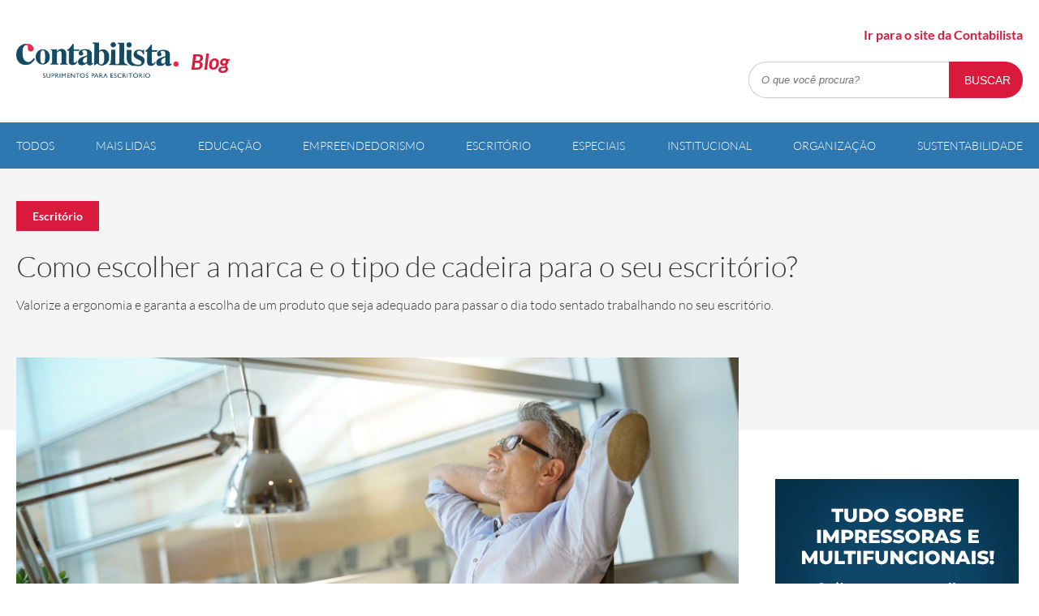

--- FILE ---
content_type: text/html; charset=UTF-8
request_url: https://blog.contabilista.com.br/como-escolher-marca-de-cadeira-para-escritorio.html
body_size: 5959
content:
<!DOCTYPE HTML>
<html>
<head>
    
<meta charset="utf-8">
<meta http-equiv="X-UA-Compatible" content="IE=edge">

<!-- [INICIO_TITLE] -->
<title>Como escolher a marca e o tipo de cadeira para o seu escritório? | Blog Contabilista</title>
<!-- [FIM_TITLE] -->
<!-- [INICIO_DESC] -->
<meta name="description" content="Valorize a ergonomia e garanta a escolha de um produto que seja adequado para passar o dia todo sentado trabalhando no seu escritório.">
<!-- [FIM_DESC] -->
<meta name="REVISIT-AFTER" content="1 DAYS">
<meta name="dcterms.audience" content="GLOBAL">
<meta name="AUTHOR" content="Nerdweb">
<meta name="dcterms.rightsHolder" content="Copyright (c) Nerdweb">
<meta name="dc.language" content="pt-br">
<meta name="RATING" content="GENERAL">
<meta name="Robots" content="INDEX,FOLLOW">
<meta name="format-detection" content="telephone=no">
<meta name="SKYPE_TOOLBAR" content="SKYPE_TOOLBAR_PARSER_COMPATIBLE">
<meta name="viewport" content="width=device-width, initial-scale=1, minimum-scale=1">

<!-- Facebook -->
<meta property="og:site_name" content="Contabilista">
<meta property="og:type" content="website">
<meta property="og:description" content="Valorize a ergonomia e garanta a escolha de um produto que seja adequado para passar o dia todo sentado trabalhando no seu escritório.">
<meta property="og:image" content="https://blog.contabilista.com.br/uploads/1514476359.jpg">
<meta property="og:image:type" content="image/jpeg">
<meta property="og:image:width" content="1200">
<meta property="og:image:height" content="630">

<!--Inicio fontes-->
<style type="text/css">@font-face {font-family:Lato;font-style:normal;font-weight:100;src:url(/cf-fonts/s/lato/5.0.18/latin/100/normal.woff2);unicode-range:U+0000-00FF,U+0131,U+0152-0153,U+02BB-02BC,U+02C6,U+02DA,U+02DC,U+0304,U+0308,U+0329,U+2000-206F,U+2074,U+20AC,U+2122,U+2191,U+2193,U+2212,U+2215,U+FEFF,U+FFFD;font-display:swap;}@font-face {font-family:Lato;font-style:normal;font-weight:100;src:url(/cf-fonts/s/lato/5.0.18/latin-ext/100/normal.woff2);unicode-range:U+0100-02AF,U+0304,U+0308,U+0329,U+1E00-1E9F,U+1EF2-1EFF,U+2020,U+20A0-20AB,U+20AD-20CF,U+2113,U+2C60-2C7F,U+A720-A7FF;font-display:swap;}@font-face {font-family:Lato;font-style:italic;font-weight:100;src:url(/cf-fonts/s/lato/5.0.18/latin/100/italic.woff2);unicode-range:U+0000-00FF,U+0131,U+0152-0153,U+02BB-02BC,U+02C6,U+02DA,U+02DC,U+0304,U+0308,U+0329,U+2000-206F,U+2074,U+20AC,U+2122,U+2191,U+2193,U+2212,U+2215,U+FEFF,U+FFFD;font-display:swap;}@font-face {font-family:Lato;font-style:italic;font-weight:100;src:url(/cf-fonts/s/lato/5.0.18/latin-ext/100/italic.woff2);unicode-range:U+0100-02AF,U+0304,U+0308,U+0329,U+1E00-1E9F,U+1EF2-1EFF,U+2020,U+20A0-20AB,U+20AD-20CF,U+2113,U+2C60-2C7F,U+A720-A7FF;font-display:swap;}@font-face {font-family:Lato;font-style:normal;font-weight:300;src:url(/cf-fonts/s/lato/5.0.18/latin-ext/300/normal.woff2);unicode-range:U+0100-02AF,U+0304,U+0308,U+0329,U+1E00-1E9F,U+1EF2-1EFF,U+2020,U+20A0-20AB,U+20AD-20CF,U+2113,U+2C60-2C7F,U+A720-A7FF;font-display:swap;}@font-face {font-family:Lato;font-style:normal;font-weight:300;src:url(/cf-fonts/s/lato/5.0.18/latin/300/normal.woff2);unicode-range:U+0000-00FF,U+0131,U+0152-0153,U+02BB-02BC,U+02C6,U+02DA,U+02DC,U+0304,U+0308,U+0329,U+2000-206F,U+2074,U+20AC,U+2122,U+2191,U+2193,U+2212,U+2215,U+FEFF,U+FFFD;font-display:swap;}@font-face {font-family:Lato;font-style:italic;font-weight:300;src:url(/cf-fonts/s/lato/5.0.18/latin-ext/300/italic.woff2);unicode-range:U+0100-02AF,U+0304,U+0308,U+0329,U+1E00-1E9F,U+1EF2-1EFF,U+2020,U+20A0-20AB,U+20AD-20CF,U+2113,U+2C60-2C7F,U+A720-A7FF;font-display:swap;}@font-face {font-family:Lato;font-style:italic;font-weight:300;src:url(/cf-fonts/s/lato/5.0.18/latin/300/italic.woff2);unicode-range:U+0000-00FF,U+0131,U+0152-0153,U+02BB-02BC,U+02C6,U+02DA,U+02DC,U+0304,U+0308,U+0329,U+2000-206F,U+2074,U+20AC,U+2122,U+2191,U+2193,U+2212,U+2215,U+FEFF,U+FFFD;font-display:swap;}@font-face {font-family:Lato;font-style:normal;font-weight:400;src:url(/cf-fonts/s/lato/5.0.18/latin-ext/400/normal.woff2);unicode-range:U+0100-02AF,U+0304,U+0308,U+0329,U+1E00-1E9F,U+1EF2-1EFF,U+2020,U+20A0-20AB,U+20AD-20CF,U+2113,U+2C60-2C7F,U+A720-A7FF;font-display:swap;}@font-face {font-family:Lato;font-style:normal;font-weight:400;src:url(/cf-fonts/s/lato/5.0.18/latin/400/normal.woff2);unicode-range:U+0000-00FF,U+0131,U+0152-0153,U+02BB-02BC,U+02C6,U+02DA,U+02DC,U+0304,U+0308,U+0329,U+2000-206F,U+2074,U+20AC,U+2122,U+2191,U+2193,U+2212,U+2215,U+FEFF,U+FFFD;font-display:swap;}@font-face {font-family:Lato;font-style:italic;font-weight:400;src:url(/cf-fonts/s/lato/5.0.18/latin/400/italic.woff2);unicode-range:U+0000-00FF,U+0131,U+0152-0153,U+02BB-02BC,U+02C6,U+02DA,U+02DC,U+0304,U+0308,U+0329,U+2000-206F,U+2074,U+20AC,U+2122,U+2191,U+2193,U+2212,U+2215,U+FEFF,U+FFFD;font-display:swap;}@font-face {font-family:Lato;font-style:italic;font-weight:400;src:url(/cf-fonts/s/lato/5.0.18/latin-ext/400/italic.woff2);unicode-range:U+0100-02AF,U+0304,U+0308,U+0329,U+1E00-1E9F,U+1EF2-1EFF,U+2020,U+20A0-20AB,U+20AD-20CF,U+2113,U+2C60-2C7F,U+A720-A7FF;font-display:swap;}@font-face {font-family:Lato;font-style:normal;font-weight:700;src:url(/cf-fonts/s/lato/5.0.18/latin-ext/700/normal.woff2);unicode-range:U+0100-02AF,U+0304,U+0308,U+0329,U+1E00-1E9F,U+1EF2-1EFF,U+2020,U+20A0-20AB,U+20AD-20CF,U+2113,U+2C60-2C7F,U+A720-A7FF;font-display:swap;}@font-face {font-family:Lato;font-style:normal;font-weight:700;src:url(/cf-fonts/s/lato/5.0.18/latin/700/normal.woff2);unicode-range:U+0000-00FF,U+0131,U+0152-0153,U+02BB-02BC,U+02C6,U+02DA,U+02DC,U+0304,U+0308,U+0329,U+2000-206F,U+2074,U+20AC,U+2122,U+2191,U+2193,U+2212,U+2215,U+FEFF,U+FFFD;font-display:swap;}@font-face {font-family:Lato;font-style:italic;font-weight:700;src:url(/cf-fonts/s/lato/5.0.18/latin/700/italic.woff2);unicode-range:U+0000-00FF,U+0131,U+0152-0153,U+02BB-02BC,U+02C6,U+02DA,U+02DC,U+0304,U+0308,U+0329,U+2000-206F,U+2074,U+20AC,U+2122,U+2191,U+2193,U+2212,U+2215,U+FEFF,U+FFFD;font-display:swap;}@font-face {font-family:Lato;font-style:italic;font-weight:700;src:url(/cf-fonts/s/lato/5.0.18/latin-ext/700/italic.woff2);unicode-range:U+0100-02AF,U+0304,U+0308,U+0329,U+1E00-1E9F,U+1EF2-1EFF,U+2020,U+20A0-20AB,U+20AD-20CF,U+2113,U+2C60-2C7F,U+A720-A7FF;font-display:swap;}@font-face {font-family:Lato;font-style:normal;font-weight:900;src:url(/cf-fonts/s/lato/5.0.18/latin/900/normal.woff2);unicode-range:U+0000-00FF,U+0131,U+0152-0153,U+02BB-02BC,U+02C6,U+02DA,U+02DC,U+0304,U+0308,U+0329,U+2000-206F,U+2074,U+20AC,U+2122,U+2191,U+2193,U+2212,U+2215,U+FEFF,U+FFFD;font-display:swap;}@font-face {font-family:Lato;font-style:normal;font-weight:900;src:url(/cf-fonts/s/lato/5.0.18/latin-ext/900/normal.woff2);unicode-range:U+0100-02AF,U+0304,U+0308,U+0329,U+1E00-1E9F,U+1EF2-1EFF,U+2020,U+20A0-20AB,U+20AD-20CF,U+2113,U+2C60-2C7F,U+A720-A7FF;font-display:swap;}@font-face {font-family:Lato;font-style:italic;font-weight:900;src:url(/cf-fonts/s/lato/5.0.18/latin-ext/900/italic.woff2);unicode-range:U+0100-02AF,U+0304,U+0308,U+0329,U+1E00-1E9F,U+1EF2-1EFF,U+2020,U+20A0-20AB,U+20AD-20CF,U+2113,U+2C60-2C7F,U+A720-A7FF;font-display:swap;}@font-face {font-family:Lato;font-style:italic;font-weight:900;src:url(/cf-fonts/s/lato/5.0.18/latin/900/italic.woff2);unicode-range:U+0000-00FF,U+0131,U+0152-0153,U+02BB-02BC,U+02C6,U+02DA,U+02DC,U+0304,U+0308,U+0329,U+2000-206F,U+2074,U+20AC,U+2122,U+2191,U+2193,U+2212,U+2215,U+FEFF,U+FFFD;font-display:swap;}</style>
<!--<link href="https://maxcdn.bootstrapcdn.com/font-awesome/4.6.3/css/font-awesome.min.css" rel="stylesheet" async-->
<!--      type='text/css'>-->

<!--Inicio icon-->
<link rel="icon" href="/img/favicon.png">
<link rel="shortcut icon" href="/img/favicon.ico?v=3" type="image/x-icon">
<!--Inicio CSS Stylesheets-->
<link rel="stylesheet" href="/css/reset.css">
<link rel="stylesheet" href="/css/header.css">
<link rel="stylesheet" href="/css/footer.css">
<link rel="stylesheet" href="/css/content.css?v=1.2">
<link rel="stylesheet" href="/owl-carousel/assets/owl.carousel.css">
<!--Inicio Scripts-->
<script type="text/javascript" src="/js/jquery.js" ></script>
<script type="text/javascript" src="/owl-carousel/owl.carousel.min.js"  async></script>
<script type="text/javascript" src="/js/main.js?v=2"  async></script>
<!-- Google Tag Manager -->
<script>(function(w,d,s,l,i){w[l]=w[l]||[];w[l].push({'gtm.start':
new Date().getTime(),event:'gtm.js'});var f=d.getElementsByTagName(s)[0],
j=d.createElement(s),dl=l!='dataLayer'?'&l='+l:'';j.async=true;j.src=
'https://www.googletagmanager.com/gtm.js?id='+i+dl;f.parentNode.insertBefore(j,f);
})(window,document,'script','dataLayer','GTM-K3LTMDH');</script>
<!-- End Google Tag Manager -->
</head>
<body>
<!-- Google Tag Manager (noscript) -->
<noscript><iframe src="https://www.googletagmanager.com/ns.html?id=GTM-K3LTMDH"
height="0" width="0" style="display:none;visibility:hidden"></iframe></noscript>
<!-- End Google Tag Manager (noscript) -->
<header>
    <div class="header-top">
        <div class="center">
            <div class="logo">
                <a href="/">
                                        <img src="/img/logo-nova-header.png" alt="Contabilista">
                </a>
                <p>Blog</p>
            </div>
            <div class="newsletter">
                <p><a href="https://contabilista.com.br" target="_blank">Ir para o site da Contabilista</a></p>
                <form method="get" action="/busca.php">
                    <input type="text" name="busca" placeholder="O que você procura?" minlength="3" required="required">
                    <button><i class="fa fa-search"></i>BUSCAR</button>
                </form>
            </div>
        </div>

    </div>

    <div class="header-menu" id="menu-header">
        <div class="center">
            <div class="menu-toggle">
                <div class="one"></div>
                <div class="two"></div>
                <div class="three"></div>
            </div>
            <ul>
                <li ><a href="/todos/">Todos</a></li>
                <li ><a href="/mais-lidas/">Mais Lidas</a></li>

                                     <li>
                         <a href="/educacao/">
                             Educação                         </a>
                     </li>
                                     <li>
                         <a href="/empreendedorismo/">
                             Empreendedorismo                         </a>
                     </li>
                                     <li>
                         <a href="/escritorio/">
                             Escritório                         </a>
                     </li>
                                     <li>
                         <a href="/especiais/">
                             Especiais                         </a>
                     </li>
                                     <li>
                         <a href="/institucional/">
                             Institucional                         </a>
                     </li>
                                     <li>
                         <a href="/organizacao/">
                             Organização                         </a>
                     </li>
                                     <li>
                         <a href="/sustentabilidade/">
                             Sustentabilidade                         </a>
                     </li>
                            </ul>
        </div>


    </div>
</header>
<div class="content" id="interna">

    <div class="banner-interna">
        <div class="center">

            <div class="tag"><a href="/escritorio/">Escritório</a>
            </div>
            <div class="data"> 28 de Dec de 2017            </div>
            <h1 class="titulo">Como escolher a marca e o tipo de cadeira para o seu escritório?</h1>
            <div class="subtitulo">Valorize a ergonomia e garanta a escolha de um produto que seja adequado para passar o dia todo sentado trabalhando no seu escritório.</div>

        </div>
    </div>

    <div class="interna">
        <div style="position: absolute; top: 0; left: 0; width: 100%; height: 90px; background-color: #f5f5f5; z-index: 1;"></div>

        <div class="center">
            <div class="conteudo">
                <div class="post">
                    <div class="destaque-post">
                        <img src="/uploads/1514476359.jpg" alt="Como escolher a marca e o tipo de cadeira para o seu escritório?">
                    </div>
                    
                    <p>Em geral, passamos pelo menos um terço do dia sentados em uma cadeira e um terço deitados em um colchão. Sendo assim, se existem dois itens nos quais você não deveria economizar de jeito nenhum são a sua cadeira e o seu colchão. Muito do cansaço e dos problemas de saúde se devem ao fato de que a cadeira utilizada no escritório não é a mais adequada.</p>
<p>Mas como escolher a marca de cadeira para o escritório? Existem algumas características que devem ser levadas em consideração antes de tudo. Nesse artigo, listamos quais são os itens que você deve observar para escolher a cadeira perfeita para o seu ambiente de trabalho. Nessas horas, fazer muita economia e recorrer aos modelos mais simples pode não ser um bom negócio.</p>
<h2>1. Onde a cadeira vai ser utilizada?</h2>
<p>Antes de tudo você precisa observar em qual ambiente a cadeira vai ser utilizada. Isso porque o tipo de piso pode ter influência na escolha das variações de rodinhas. Algumas deslizam melhor em pisos cerâmicos enquanto outras podem travar – ao até mesmo danificar – certos tipos de tapete.</p>
<p>Salas com carpete, por exemplo, são mais adequadas para cadeiras cujos rodízios sejam de nylon, pois isso facilita o deslize delas. Há muitas opções de acabamento nesse sentido, que vão desde os modelos mais baratos até aqueles mais caros. Procure selecionar uma variante entre as possibilidades que mais se adequam ao seu escritório.</p>
<h2>2. Prefira os modelos com regulagens</h2>
<p>Nenhum ser humano tem ergonomia igual a de outro. Por conta disso, achar que todas as cadeiras possam ser padronizadas é certeza de estar abrindo mão de um pouco de conforto. Resolver essa questão é simples: dê preferência às cadeiras que possuem regulagens especiais. Quanto mais itens for possível regular, melhor.</p>
<p>Você pode observar se ela possui regulagem vertical (para cima e para baixo) ou horizontal (as opções de reclino para as suas costas). Por fim, note que há também regulagem para os braços e elas podem ser igualmente importantes. Observe esses três itens, de preferência sempre testando todos eles para as suas necessidades.</p>
<h2>3. Ergonomia é importante</h2>
<p>Ainda existem muitas pessoas que compram cadeiras de escritório pela aparência que elas têm e não pela ergonomia. Por ergonomia, falamos do conjunto de atributos que o produto possui. Por exemplo, não adianta nada a cadeira ser confortável e reclinável se ela é mais alta e as regulagens de altura não são suficientes para deixar você bem acomodado.</p>
<p>Se for o caso, adquira também suportes para os pés, de forma que seja possível ficar sentado na cadeira com a melhor postura possível. O item ergonomia, aliás, é um ponto importante no PPRA da sua empresa. Empresas que têm CIPA constituída sabem muita bem a importância de ficar atento a detalhes como esse.</p>
<h2>4. Qualidade dos materiais</h2>
<p>Esse é outro item fundamental na escolha de uma cadeira para o seu escritório. Se você procura durabilidade, o melhor é recorrer a modelos cujos materiais sejam mais resistentes e fáceis de serem limpos. Observe o peso e a robustez dos metais utilizados, bem como se as juntas e encaixes são firmes.</p>
<p>As cadeiras com reclino duram mais se tiverem o corpo em alumínio fundido, uma vez que aquelas feitas de aço podem ceder com o tempo, deixando a cadeira torta. Já aquelas com encostos em tela devem ter um apoio extra para a lombar, de preferência também com regulagem de altura. Por fim, verifique a espessura das espumas e descarte aquelas muito finas.</p>
<h2>5. Relação custo-benefício</h2>
<p>Existem muitos tipos de cadeiras para escritório, muitos mesmo. Isso faz com que a faixa de preço seja igualmente ampla, com valores que vão de R$ 200 a R$ 5 mil. Por conta disso, o melhor conselho é pesquisar. As cadeiras mais caras não serão necessariamente as melhores para você, assim como as mais baratas podem não se revelar tão econômicas assim.</p>
<p>Em resumo, seja para mobiliar o escritório ou para escolher uma cadeira de uso pessoal, a recomendação é que você pesquise bastante e, de preferência, teste vários modelos antes de definir qual será o escolhido. Lembre-se: vale a pena investir um pouco no seu conforto. A cadeira é um item fundamental em nossa vida e merece toda a sua atenção.</p>
                                    </div>
            </div>

            
            <div class="publi-lateral">
                    <div class="publi">
                        <div class="imagem">
                            <a href='/click?b=3' target='_blank'><img src='/uploads/banner/banner-desktop--contabilistabannerblog250x300-2ac.png?q=100' class='d-none d-sm-block no-reload'><img src='/uploads/banner/banner-mobile--contabilistabannerblog250x300-37c.png?q=100' class='d-block d-sm-none no-reload'></a>
                        </div>
                    </div>
            </div>
        </div>

    </div>
    <div class="center">
        <div class="lista-normal">
            <div class="titulo">Veja também:</div>
            <ul>
                                            <li>
                                <div class="item">
                                    <a href="sipat-priorizando-a-seguranca-no-trabalho-com-epis-de-qualidade.html">
                                        <div class="img tp-bg"
                                             style="background-image: url(/uploads/epi-equipamento-de-protecao-individual-3a1cabe3c36c44cf41034ef6914a9b6c1696343885.jpg);height: 190px;"></div>
                                        <div class="txt">
                                            <div class="categoria-data">
                                                <p>Educação</p>
                                                <p>03 de Oct de 2023</p>
                                            </div>
                                            <div class="titulo">SIPAT: priorizando a segurança no trabalho com EPIs de qualidade</div>
                                            <div class="descricao">
                                                Saiba porque investir em Equipamentos de Proteção Individual é essencial para garantir o bem-estar e cumprir as normas de segurança no ambiente de trabalho.                                            </div>
                                        </div>
                                    </a>
                                </div>
                            </li>
                                                        <li>
                                <div class="item">
                                    <a href="aromaterapia-beneficios-de-usar-difusor-e-oleos-essenciais.html">
                                        <div class="img tp-bg"
                                             style="background-image: url(/uploads/adobestock301635179-a581f58b41adbd35a36a0f9d8c81ef0c1692987047.jpg);height: 190px;"></div>
                                        <div class="txt">
                                            <div class="categoria-data">
                                                <p>Especiais</p>
                                                <p>25 de Aug de 2023</p>
                                            </div>
                                            <div class="titulo">Aromaterapia: benefícios de usar difusor e óleos essenciais</div>
                                            <div class="descricao">
                                                A aromaterapia é uma prática terapêutica que utiliza difusor e óleos essenciais para promover a saúde física e mental, o bem-estar e a higiene.                                             </div>
                                        </div>
                                    </a>
                                </div>
                            </li>
                                                        <li>
                                <div class="item">
                                    <a href="capsulas-biodegradaveis-um-passo-sustentavel-em-direcao-ao-futuro-do-cafe.html">
                                        <div class="img tp-bg"
                                             style="background-image: url(/uploads/melitta-capsula-3277785a6e9c1cf032122345ca2f10ac1692302208.jpg);height: 190px;"></div>
                                        <div class="txt">
                                            <div class="categoria-data">
                                                <p>Sustentabilidade</p>
                                                <p>17 de Aug de 2023</p>
                                            </div>
                                            <div class="titulo">Cápsulas biodegradáveis: um passo sustentável em direção ao futuro do café</div>
                                            <div class="descricao">
                                                Descubra como as cápsulas biodegradáveis estão transformando a indústria do café de forma sustentável e contribuindo para um futuro mais consciente.                                            </div>
                                        </div>
                                    </a>
                                </div>
                            </li>
                                                        <li>
                                <div class="item">
                                    <a href="agua-a9-a-nova-forma-sustentavel-de-se-hidratar.html">
                                        <div class="img tp-bg"
                                             style="background-image: url(/uploads/mc5648-1-6302833b0a68f24f4175095041e84cc61687982561.jpg);height: 190px;"></div>
                                        <div class="txt">
                                            <div class="categoria-data">
                                                <p>Sustentabilidade</p>
                                                <p>28 de Jun de 2023</p>
                                            </div>
                                            <div class="titulo">Água A9: a nova forma sustentável de se hidratar</div>
                                            <div class="descricao">
                                                Um consumo mais consciente pode ser simples assim! Com a A9, você consome uma água premium, se mantém sempre hidratado e ajuda o meio ambiente.                                            </div>
                                        </div>
                                    </a>
                                </div>
                            </li>
                                        </ul>

        </div>
    </div>

</div>
<div class="modal-busca">
    <div class="formulario-login">
        <div class="titulo">BUSCA</div>
        <div class="form">
            <form method="get"  action="/busca.php">
            <input type="text" placeholder="O que você procura?" name="busca" class="input-search">
            </form>
        </div>
        <a href="#" class="close"><img src="/img/close.png" alt=""></a>
    </div>
</div>
<div class="news">
    <div class="center">
        <div class="newsletter">
            <p>Cadastre-se e receba as novidades</p>
            <form method="post" class="formulario-news" name="newsletter_blog">
                <input type="text" name="nome" placeholder="Nome" required="required">
                <input type="email" name="email" placeholder="E-mail" required="required">
                <button type="submit">CADASTRAR</button>
            </form>
        </div>
    </div>

</div>
<footer>
    <div class="center">
        <div class="logo">
            <img src="/img/logo-nova-header.png" alt="Contabilista">
            <p>Blog</p>
        </div>
        <div class="copy">

                © 2025 Contabilista, todos os direitos reservados.<br> Desenvolvido por <a href="https://www.nerdweb.com.br"
                                                                                           target="_blank">NERDWEB</a>
        </div>
        <p><a href="https://contabilista.com.br" target="_blank">Ir para o site da Contabilista</a></p>
    </div>
    <script type="text/javascript" src="/js/newsletter.js?v=2"></script>
    </footer>
<script type="text/javascript" src="/nerdpress/arquivos_base/lazy-load.js"  async></script>

<div class="copyright">
    <div class="center">
        © 2017 Contabilista, todos os direitos reservados.<br> Desenvolvido por <a href="http://www.nerdweb.com.br"
                                                                                   target="_blank">NERDWEB</a>
    </div>

</div>
<script async defer src="//assets.pinterest.com/js/pinit.js"></script>
<script defer src="https://static.cloudflareinsights.com/beacon.min.js/vcd15cbe7772f49c399c6a5babf22c1241717689176015" integrity="sha512-ZpsOmlRQV6y907TI0dKBHq9Md29nnaEIPlkf84rnaERnq6zvWvPUqr2ft8M1aS28oN72PdrCzSjY4U6VaAw1EQ==" data-cf-beacon='{"version":"2024.11.0","token":"c238d36138e74f5ea77b1c6e8d0a09eb","server_timing":{"name":{"cfCacheStatus":true,"cfEdge":true,"cfExtPri":true,"cfL4":true,"cfOrigin":true,"cfSpeedBrain":true},"location_startswith":null}}' crossorigin="anonymous"></script>
</body>
</html>


--- FILE ---
content_type: text/css
request_url: https://blog.contabilista.com.br/css/reset.css
body_size: 549
content:
/* ============================================ */
/* CSS Reset By NerdWeb - http://nerdweb.com.br */
/* ============================================ */
html {font-size:100%;}
html,body,object,iframe,section,footer,header,article,aside,div,span,p,h1,h2,h3,h4,h5,h6,hgroup,menu,nav,form,label,button,input,textarea,select,dl,dt,dd,ol,ul,li,tbody,tfoot,thead,tr,th,td,blockquote,pre,abbr,address,cite,code,del,dfn,em,img,ins,kbd,q,samp,small,strong,sub,sup,var,b,i,fieldset,legend,table,caption,canvas,details,figcaption,figure,summary,time,mark,audio,video {margin:0;padding:0;border:0;outline:0;vertical-align:baseline;background:transparent;box-sizing:border-box;}
nav ul,nav ol,ul,ol,article,aside,details,figcaption,figure,footer,header,hgroup,menu,nav,section {list-style:none;list-style-image:none;list-style-type:none;display:block;}
img {border:0;margin:0;padding:0;}
fieldset {border:1px solid #c0c0c0;margin:0 2px;padding:.35em .625em .75em;}
legend {border:0;padding:0;white-space:normal;margin-left:-7px;}
figure {margin:0;padding:0;}
audio,canvas,video {display:inline-block;display:inline;;}
audio:not([controls]) {display:none;height:0;}
[hidden] {display:none;}
blockquote,q {quotes:none;}
blockquote:before,blockquote:after,q:before,q:after {content:'';content:none;}
a {margin:0;padding:0;font-size:100%;vertical-align:baseline;background:transparent;text-decoration:none;}
a:focus {outline:thin dotted;}
a:active,a:hover {outline:0;}
mark {background-color:#ff9;color:#000;font-style:italic;font-weight:bold;}
del {text-decoration:line-through;}
abbr[title],dfn[title] {border-bottom:1px dotted;cursor:help;}
table {border-collapse:collapse;border-spacing:0;}
hr {display:block;border:0;margin:0;padding:0;}
button,input,select,textarea {vertical-align:baseline;vertical-align:middle;}
button,input {line-height:normal;}
button,html input[type="button"],input[type="reset"],input[type="submit"] {cursor:pointer;overflow:visible;}
button[disabled],input[disabled] {cursor:default;}
input[type="checkbox"],input[type="radio"] {box-sizing:border-box;padding:0;margin:0;height:15px;width:15px;}
textarea {overflow:auto;vertical-align:top;}
table {border-collapse:collapse;border-spacing:0;}
svg:not(:root) {overflow:hidden;}
span.skype_pnh_container {display:none !important;}
span.skype_pnh_print_container {display:inline !important;}
span[class^='skype_pnh_container'] {display:none !important;}
span[class^='skype_pnh_print_container'] {display:inline !important;}
/* ============================================ */
/* CSS Reset By NerdWeb - http://nerdweb.com.br */
/* ============================================ */

--- FILE ---
content_type: text/css
request_url: https://blog.contabilista.com.br/css/header.css
body_size: 33
content:
.header-top .center{display: flex;flex-wrap: wrap;align-items: center;justify-content: space-between;padding: 30px 20px;}
.header-top .logo{display: flex;align-items: center;}
.header-top .logo img{margin-right: 15px; max-width: 200px;}
.header-top .logo p{font-size: 26px;font-weight: 600;font-style: italic;color: #d91a3d;}
.header-menu .center ul{display: flex;flex-wrap: wrap;align-items: center;justify-content: space-between;padding: 0;}
.header-menu .center ul li.ative:before{display: block;}
.header-menu .center ul li a{position: relative;}
.header-menu .center ul li a:before{position: absolute;height: 2px;background-color: #84afd0;width: 100%;content: "";bottom: 12px;display: none;}
.header-menu .center ul li a{padding: 20px 0;display: block;color: #fff;font-size: 14px;font-weight: 300;text-transform: uppercase;}
/*.header-menu .center ul li.ative a{color: #d91a3d}*/
header .newsletter input{height: 45px;border-top-left-radius: 25px;border-bottom-left-radius: 25px;border-left: 1px solid #ccc;padding-left: 15px;width: 247px;border-bottom: 1px solid #ccc;border-top: 1px solid #ccc;}
header .newsletter button{background-color: #d91a3d;padding: 0 15px;color: #fff; border-top-right-radius: 25px;border-bottom-right-radius: 25px;font-size: 14px;font-weight: 300;}
header .newsletter button:hover{background-color: #2e78b2;}
header .newsletter form{display: flex;}
header .newsletter button i{padding-right: 4px;}
.busca-btn a{color: #d91a3d!important;text-transform: uppercase;font-weight: 700!important;}
.busca-btn a i{margin-right: 5px;color: #d91a3d;}
header .newsletter p{width: 100%;text-align: right;margin-bottom: 20px;}
header .newsletter a{text-align: right;color: #d91a3d!important;font-weight: 600;}
header .newsletter a:hover{color: #2e78b2!important;}

--- FILE ---
content_type: text/css
request_url: https://blog.contabilista.com.br/css/footer.css
body_size: -123
content:
footer{background-color: #fff;padding: 30px 0;}
footer .center{display: flex;flex-wrap: wrap;justify-content: space-between;align-items: center;}
footer .newsletter input{height: 50px;border-top-left-radius: 25px;border-bottom-left-radius: 25px;border-left: 1px solid #fff;padding-left: 15px;width: 247px;border-bottom: 1px solid #fff;border-top: 1px solid #fff;}
footer .newsletter button{background-color: #fff;padding: 0 10px;color: #2e78b2; border-top-right-radius: 25px;border-bottom-right-radius: 25px}
footer .newsletter form{display: flex;}
footer .logo{display: flex;align-items: center;}
footer .logo img{margin-right: 15px; max-width: 200px; }
footer .logo p{font-size: 26px;font-weight: 600;font-style: italic;color: #d91a3d;}
 .copyright{text-align: center;padding: 10px 0;color: #999999;font-size: 12px;}
.copyright a{color: #999999;}
.copyright a:hover{color: #d91a3d;}
.news{background-color: #f8f8f8;padding: 20px 0;}


@media all and (max-width: 820px){
 footer .center{flex-direction: column;}
 .copy{margin: 30px 0}
}

--- FILE ---
content_type: text/css
request_url: https://blog.contabilista.com.br/css/content.css?v=1.2
body_size: 3204
content:
body{font-family: 'Lato', sans-serif;}
img{max-width: 100%;}
a:focus, a:hover{outline: 0;}
.center{max-width: 1320px;margin: 0 auto;padding: 0 20px;}
.tp-bg{background-attachment: local!important;background-size: cover!important;background-repeat: no-repeat;background-position: center center;}
.lista-normal ul{display: flex;margin: 0 -15px;flex-wrap: wrap;}
.header-menu .center ul li a:hover:before{ display: block;}
.header-menu .center ul li.ative a:before{display: block;}
.lista-normal ul li{width: calc(25% - 30px);margin:  15px;}
.lista-normal ul li:hover{
    -webkit-transform: scale(1.04);
    moz-transform: scale(1.04);
    -ms-transform: scale(1.04);
    -webkit-transform: scale(1.04);
    transform: scale(1.04);
    -ms-transition: all 200ms ease-in;
    -moz-transition: all 200ms ease-in;
}
.itens-h ul{display: flex;flex-wrap: wrap;margin: 0 -15px;}
.itens-h li{width: calc(50% - 30px);margin:  15px;}
.itens-h li .item .img{width: 40%;}
.itens-h li .item .txt{width: 60%;}
.itens-h li .item a{display: flex;flex-wrap: wrap;}
.categoria-data p:nth-child(2){display: none;}
p, .descricao{color: #3a3a3a;font-size: 16px;font-weight: 400;line-height: 26px;}
.categoria-data p{font-size: 13px;color: #d91a3d;font-weight: 600;text-transform: uppercase;padding-bottom: 10px;margin: 0 5px;}

#mais-lidas .categoria-data p {font-size: 13px;color: #d91a3d;font-weight: 600;text-transform: uppercase;padding-bottom: 10px;margin: 0 5px;}

.categoria-data{display: flex;margin: 0 -5px;flex-wrap: wrap;flex-direction: column;}
.txt .titulo{color: #333333;font-size: 22px;font-weight: 300;padding-bottom: 15px;line-height: 32px;}
.destaque .txt .titulo{font-weight: 600;font-size: 26px;line-height: 36px;}
.txt{background-color: #fff;padding: 20px;}
.item{    -webkit-box-shadow: 0 0 75px rgba(0, 0, 0, .15);
    -moz-box-shadow: 0 0 75px rgba(0, 0, 0, .15);
    box-shadow: 0 0 75px rgba(0, 0, 0, .15);    -webkit-transition: all 200ms ease-in;
    -ms-transition: all 200ms ease-in;
    -moz-transition: all 200ms ease-in;
    transition: all 200ms ease-in;border-radius: 4px;z-index: 999;
    height: 100%;
}
.item:hover{-webkit-transform: scale(1.04);
    moz-transform: scale(1.04);
    -ms-transform: scale(1.04);
    -webkit-transform: scale(1.04);
    transform: scale(1.04);
    height: 100%;
}
.item .img{border-top-right-radius: 4px;border-top-left-radius: 4px;}
.lista-normal .titulo{font-size: 28px;color: #333333;padding-bottom: 10px;font-weight: 300;}
.lista-normal ul li .titulo{font-size: 22px;color: #333333;padding-bottom: 10px;font-weight: 300;}
.mais-lidas .item .txt{min-height: 250px;width: 70%;}
.mais-lidas .item .img{height: 250px!important;}
.btn-vermelho{display: block;background-color: #d91a3d;color: #fff;text-transform: uppercase;width: 100%;max-width: 240px;padding: 12px 0;font-weight: 600;text-align: center;border-radius: 25px;margin: 30px auto 40px auto;}
.btn-branco{display: block;background-color: #fff;color: #333;text-transform: uppercase;width: 100%;max-width: 240px;padding: 10px 0;font-weight: 600;text-align: center;border-radius: 25px;margin: 30px auto 0 auto;}
.btn-branco:hover, .btn-vermelho:hover{background-color: #2e78b2;color: #fff;}
.banner-principal .img{max-width: 1280px;margin: 30px auto  0 auto;}
.publi{display: flex;align-items: center;justify-content: center;padding: 40px 0;}
.destaque{display: flex;width: 100%;margin-right: 30px;    -webkit-box-shadow: 0 0 75px rgba(0, 0, 0, .15);
    -moz-box-shadow: 0 0 75px rgba(0, 0, 0, .15);
    box-shadow: 0 0 75px rgba(0, 0, 0, .15);}
.destaque-publi .publi{width: 25%;background-color: #d91a3d;padding: 20px;display: flex;flex-direction: column;flex-wrap: wrap;color: #fff;}
.publi .imagem{padding-bottom: 20px;}
.destaque-publi{display: flex;}
.formulario-login{position: relative;}
.publi .btn-vermelho{margin-bottom: 0;margin-top: 20px;color: white!important;}
.publi-lateral .publi{margin-bottom: 25px;width: 100%;background-color: #fff;display: flex;flex-direction: column;flex-wrap: wrap;color: #666;}
.destaque-publi{background-color: #f5f5f5;margin-top: 60px;min-height: 450px;margin-bottom: 70px!important;}
.destaque-publi .categoria-data p{

    max-width: 170px;
    /* text-align: center; */
    font-size: 13px;
    color: #d91a3d;
    font-weight: 600;
    text-transform: uppercase;
    /* padding: 10px; */
    margin: 0 5px 0px 5px;
    /* color: #fff; */

}
.banner-destaque{
    margin-top: 30px;
    justify-content: center;
    align-items: center;
    display: flex;
}

.img-banner-destaque {
    max-width: 1280px;
    flex-direction: column;
    width: 100%;
    text-align: center;
}

.lista-normal .descricao{display: none;}
.destaque .img{width: 100%;border-top-right-radius: 4px;border-top-left-radius: 4px;
    -webkit-transition: all 200ms ease-in;
    -ms-transition: all 200ms ease-in;
    -moz-transition: all 200ms ease-in;
    transition: all 200ms ease-in;}
.destaque .txt{width: 60%;padding: 40px;border-top-right-radius: 4px;border-bottom-right-radius: 4px;

    -webkit-transition: all 200ms ease-in;
    -ms-transition: all 200ms ease-in;
    -moz-transition: all 200ms ease-in;
    transition: all 200ms ease-in;

}
.destaque-publi .publi p, .publi-lateral .publi p{font-weight: 400;font-size: 14px;line-height: 24px;padding-bottom: 10px;color: #666;text-transform: uppercase;text-align: center;}
.destaque-publi .publi p span, .publi-lateral .publi p span{font-size: 20px;font-weight: 600;}
.destaque-publi .destaque{margin:  0 auto;background-color: #fff;

    -webkit-box-shadow: 0 0 75px rgba(0, 0, 0, .15);
    -moz-box-shadow: 0 0 75px rgba(0, 0, 0, .15);
    box-shadow: 0 0 75px rgba(0, 0, 0, .15);
    -webkit-transition: all 200ms ease-in;
    -ms-transition: all 200ms ease-in;
    -moz-transition: all 200ms ease-in;
    transition: all 200ms ease-in;

}
.destaque-publi .slide-item{max-width: 1320px;display: flex;margin: 0 auto;padding: 0 0 40px  0;margin-top: -30px;}
.destaque-publi .slide-item .destaque{width: 50%;flex-direction: column;margin: 0 20px;}
.destaque-publi .destaque a{
    -webkit-transition: all 200ms ease-in;
    -ms-transition: all 200ms ease-in;
    -moz-transition: all 200ms ease-in;
    transition: all 200ms ease-in;
    overflow: hidden;
}
.destaque-publi .destaque:hover .txt, .destaque-publi .destaque:hover .img {
    -webkit-transform: scale(1.04);
    moz-transform: scale(1.04);
    -ms-transform: scale(1.04);
    -webkit-transform: scale(1.04);
    transform: scale(1.04);
}
.destaque-publi{margin-bottom: 30px;}
.header-menu{background-color: #2e78b2;}
.destaque-publi .owl-carousel{margin-top: -35px;}
.banner-interna{padding: 40px 0  30px 0;}
.banner-interna p{color: #333333;font-weight: 300;font-size: 26px;margin-left: -20px;}
.mais-lidas{display: flex;flex-wrap: wrap;}
.destaque .descricao{font-size: 16px;}
.formulario-login .close{position: absolute;top: -80px;right: -10px;content: "";}
.modal-busca{position: fixed;top: 0;bottom: 0;height: 100%;width: 100%;background-color: rgba(0, 0, 0, 0.9);
    justify-content: center;align-items: center;flex-direction: column;z-index: 99999;display: none;}
.modal-busca.active{display: flex;}
.modal-busca .titulo{color: #fff;text-transform: uppercase;font-size: 24px;padding-bottom: 20px;text-align: center;font-weight: 300;}
.modal-busca input[type="text"]{height: 40px;border: 2px solid #fff;border-radius: 25px;padding-left: 20px;margin-bottom: 10px;width: 100%;background: url("../img/input-search.png") rgba(0, 0, 0, 0.9) no-repeat  92% center; color: white;}
.modal-busca input[type="text"]{width: 340px;}
.mais-lidas .posts{width: 75%;padding-right: 60px;}
.mais-lidas .posts .item{margin-bottom: 50px;background-color: #fff;}
#interna .categoria-data p:first-child{padding-bottom: 0;}

.conteudo img{
    width: 100%;
    height: auto;
    object-fit: contain;
}
.conteudo a{color: #2e78b2;font-weight: 600;}
.conteudo a:hover { color: #134a65; }
.mais-lidas .posts .item .img{width: 30%;}
.busca .item{    -webkit-box-shadow: none;
    -moz-box-shadow: none;
    box-shadow: none;}
.busca .item a{display: flex;flex-wrap: wrap;}
.mais-lidas-box{    width: 100%;
    display: flex;
    flex-wrap: wrap;}
#mais-lidas{padding-bottom: 80px;}
.busca{padding-top: 30px;padding-bottom: 60px;}
.busca .item{padding: 30px 0;border-bottom: 1px solid #eee;}
.busca li:first-child .item{border-top: 1px solid #eee;}
.busca .item a .img{width: 260px;}
.busca .item a .txt{width: 70%;border-bottom-right-radius: 4px;border-bottom-left-radius: 4px;}
.mais-lidas .posts .item .txt{width: 70%;}
.mais-lidas .posts .item a{display: flex;flex-wrap: wrap;}
.mais-lidas .publi-lateral{width: 25%;}
.destaque-publi .tag{background-color: #d91a3d;color: #fff;text-align: center;padding: 10px 0;font-size: 14px;font-weight: 600;margin-bottom: 20px;max-width: 160px;width: 100%;}
.destaque-publi .tag a{color: #fff;}
.mais-lidas li{position: relative;}
.mais-lidas .tag-number{color: #d91a3d;font-size: 36px;position: absolute;    -webkit-transform: rotate(-90deg);
    transform: rotate(-90deg);left: -73px;
    top: 40%;}
#interna .banner-interna .titulo{color: #333;font-size: 36px;font-weight: 300;padding-bottom: 15px;line-height: 46px;}
#interna .banner-interna .subtitulo{color: #333;font-size: 16px;font-weight: 300;padding-bottom: 15px;}
#interna .banner-interna .data{font-size: 13px;color: #d91a3d;font-weight: 600;text-transform: uppercase;padding-bottom: 10px;margin: 0 5px;}
#interna .interna .center{display: flex;flex-wrap: wrap;}
#interna .interna .conteudo{width: 75%; margin-top: -90px; z-index: 2;}
#interna .interna .publi-lateral{width: 25%;padding-top: 20px;}
.post h2{font-size: 26px;font-weight: 600;color: #d91a3d;padding-bottom: 15px;padding-top: 10px;}
.post .img{width: 100%;text-align: center;padding: 10px 0;}
#interna{padding-bottom: 80px;}
#interna .banner-interna .tag{background-color: #d91a3d;color: #fff;font-weight: 600;font-size: 14px;padding: 10px 20px;display: inline-block;
    margin-bottom: 20px;}
#interna .banner-interna .tag a{color: #fff;}
#interna .banner-interna {
    background-color: #f5f5f5;
    padding: 40px 0 40px 0;
}
#interna .interna{margin-top: 0; padding-top: 90px; position: relative;}
.destaque-post{padding-bottom: 15px;}
#interna .lista-normal{padding-top: 40px;}
#interna .lista-normal .titulo{color: #333333;
    font-size: 24px;
    font-weight: 300;
    padding-bottom: 15px;}
.post{padding-right: 40px;}
#interna .conteudo .post p{font-size: 16px}
.post p{padding-bottom: 10px;}
#home{padding-bottom: 80px;}
#mais-lidas{padding-bottom: 80px;}
::-webkit-input-placeholder { /* Chrome/Opera/Safari */
   font-style: italic;
}
::-moz-placeholder { /* Firefox 19+ */
    font-style: italic;
}
:-ms-input-placeholder { /* IE 10+ */
    font-style: italic;
}
:-moz-placeholder { /* Firefox 18- */
    font-style: italic;
}
footer ::-webkit-input-placeholder { /* Chrome/Opera/Safari */
    color: #fff;
}
footer ::-moz-placeholder { /* Firefox 19+ */
    color: #fff;
}
footer :-ms-input-placeholder { /* IE 10+ */
    color: #fff;
}
footer :-moz-placeholder { /* Firefox 18- */
    color: #fff;
}
.one, .two, .three{width:30px;height: 3px;background:white;margin: 6px auto;}
.menu-toggle{cursor: pointer;display: none;}
.destaque-publi .owl-dots{position: absolute;left: 0;right: 0;margin: 0 auto;text-align: center;bottom: -37px;}
.destaque-publi .owl-dots .owl-dot{width: 10px;height: 10px;border: 2px solid #cccccc;border-radius: 100%;margin: 0 5px;display: inline-block;}
.destaque-publi .owl-dots .owl-dot.active{background-color: #d91a3d;border-color: #d91a3d;}
.itens-h ul li .titulo{font-size: 22px;
    color: #333333;
    padding-bottom: 10px;
    font-weight: 300;}
.itens-h .titulo{font-size: 28px;color: #333333;padding-bottom: 10px;font-weight: 300;}
.news .newsletter{display: flex;align-items: center;justify-content: space-between;}
.news .newsletter input{width: 380px;border: 1px solid #cccccc;border-radius: 25px;height: 40px;padding-left: 15px;}
.news .newsletter input:first-child{margin-right: 15px;}
.data{display: none;}
.news .newsletter p{padding-right: 70px;}
.news .newsletter button:hover{background-color: #2e78b2;}
.news .newsletter button{background-color: #d91a3d;color: #fff;height: 40px;padding: 0 20px;border-radius: 25px;}
.copyright{display: none;}
.copy{text-align: center;color: #161616;font-size: 12px;font-weight: 300;padding-top: 40px;}
.copy a{color: #161616;font-size: 12px;font-weight: 300;}
.copy a:hover{color: #d91a3d!important;}
.conteudo h3{color: #333;font-style: normal;padding-bottom: 5px;}
.conteudo ul{padding: 5px 20px;margin-left: 15px;}
.conteudo li{color: #3a3a3a;font-size: 16px;font-weight: 400;line-height: 26px;list-style:none;}
.conteudo li::before{color: #d91a3d; content: "\2022";margin-right: 10px;}
.tags{margin-top: 10px;}
.tags p{padding-bottom: 0;}
.tags p a{color: #333131;font-weight: 300;}
.tags p span{font-weight: 500;}
footer p:last-child a{text-align: right;color: #d91a3d!important;font-weight: 600;}
footer p:last-child a:hover{text-align: right;color: #2e78b2!important;font-weight: 600;}

@media all and (max-width: 1440px){
    .mais-lidas .tag-number{position: static;transform: none;}
    .banner-interna p{margin-left: 0;}
    .destaque-publi .slide-item .destaque{max-width: 500px;  }
}
@media all and (max-width: 1400px){
    .mais-lidas .posts .item .img{margin-left: 0;}
}
@media all and (max-width: 1240px){
    .news .newsletter p{width: 100%;text-align: center;padding-bottom: 15px;}
    .news .newsletter{flex-wrap: wrap;justify-content: center;}
}
@media all and (max-width: 1100px){
    .lista-normal ul li{    width: calc(50% - 30px);}
    .destaque-publi .publi, #interna .interna .publi-lateral, .mais-lidas .publi-lateral{width: 50%;    margin: 20px auto 0 auto;}
    .publi-lateral .publi{width: 100%;}
    .destaque, #interna .interna .conteudo, .mais-lidas .posts{width: 100%;padding-right: 0;margin-right: 0;}
    .destaque-publi{flex-wrap: wrap;}
    .banner-principal{height: 430px!important;}
    .banner-principal .img{    margin: 0 20px;height: 300px!important;}

}
@media all and (max-width: 1000px){
    .menu-toggle{display: block;}
    .header-menu .center{padding: 15px 35px 15px 0;display: flex;justify-content: flex-end;}
    .header-menu .center ul{display: none;position: absolute;background-color: #2e78b2;left: 0;right: 0;top: 214px;border-top: 1px solid #d91a3d;z-index: 999;padding-bottom: 15px;padding-top: 10px;}
    header{position: relative;}
    .header-menu .center ul li a{padding-left: 20px;padding-top: 10px;padding-bottom: 10px;}
    .header-menu .center ul li:hover a:before, .header-menu .center ul li.ative a:before{display: none;}
    .center ul li.ative a{font-weight: 700;}
    .news .newsletter input{width: 100%;margin-bottom: 10px;}
    .news .newsletter button{margin: 0 auto;}
    .news .newsletter form{text-align: center;}
}
@media all and (max-width: 800px){
    .lista-normal ul li{    width: calc(50% - 30px);}
    .itens-h li .item a, .mais-lidas .posts .item a, .busca .item a{flex-direction: column;}
    .itens-h li .item a .img, .mais-lidas .posts .item a .img, .busca .item a .img{width: 100%;}
    .itens-h li .item a .txt, .mais-lidas .posts .item a .txt, .busca .item a .txt{width: 100%;}
    header .newsletter{display: none;}
    .header-top .center{justify-content: center;}
    footer{width: 100%;text-align: center;}
    footer .newsletter{width: 100%;padding-top: 25px;}
    footer .center, footer .newsletter form{justify-content: center;}
    .destaque .img{height: 200px!important;}
    .destaque .txt{padding: 40px 20px!important;}

    #home .destaque{display: block;}
}
@media all and (max-width: 600px){
    .item .img{height: 140px!important;}
    .destaque-publi .slide-item{flex-wrap: wrap;padding-left: 20px;padding-right: 20px;}
    .destaque-publi .slide-item .destaque{width: 100%;max-width: 400px;margin: 0 auto 30px auto;}
    .lista-normal .titulo{font-size: 21px;}
    #interna .banner-interna .titulo{font-size: 28px;line-height: 38px;}
    #home .lista-normal ul li {
        width: calc(100% - 30px);
        max-width: 400px;
        margin: 30px auto;
    }
    #home .itens-h li {
        width: calc(100% - 30px);

        max-width: 400px;
        margin: 30px auto;
    }
    #interna .lista-normal ul li, .mais-lidas .posts .item {
        width: calc(100% - 30px);
        max-width: 400px;
        margin: 30px auto;
    }
}
.d-none{
    display: none;
}

.page-counter {
    display: flex;
    align-items: center;
    justify-content: center;
}

.page-counter a {
    display: block;
    padding: 5px 10px;
    margin: 0 5px;
    border-radius: 5px;
    color: #333333;
    font-weight: 400;
    background-color: white !important;
    -webkit-box-shadow: 10px 34px 75px rgba(0, 0, 0, 0.53);
    -moz-box-shadow: 10px 34px 75px rgba(0, 0, 0, 0.53);
    box-shadow: 10px 34px 75px rgba(0, 0, 0, 0.53);
    -webkit-transition: all 200ms ease-in;
    -ms-transition: all 200ms ease-in;
    -moz-transition: all 200ms ease-in;
}
.page-counter a.active {
    background-color: #2e78b2 !important;
    color: white;
}
.page-counter a:hover{
    transform: scale(1.04);
}
.font-26{
    font-size: 26px;
}

.font-weight-300{
    font-weight: 300;
}

blockquote{
    border:none!important;
}
.post .block-esquerda{
    width:100%!important;
}

.post .block-direita {
    width:calc(50% - 40px)!important;
    height:auto;
    font-weight:600;
    font-size:25px;
    line-height:34px;
    text-align:left;
    color:#176eac;
    float:right;
    clear:right;
    margin:30px 0px 20px 40px;
    font-style: italic;
    border-left: 5px solid #ececec;
}
.post .block-esquerda{
    width: calc(50% - 40px)!important;
    height: auto;
    font-weight: 600;
    font-size: 25px;
    line-height: 34px;
    text-align: left;
    color: #176eac;
    float: left;
    clear: left;
    margin: 30px 40px 20px 0px;
    font-style: italic;
    border-right: 5px solid #ececec;
}
.post  .block-center{
    width:100%;
    height:auto;
    font-weight:600;
    font-size:25px;
    line-height:34px;
    text-align:center;
    color:#176eac;
    float:left;
    clear:left;
    margin:30px 0px;
    padding: 10px 40px;
    border-left: 5px solid #eee;
    font-style: italic;
}
.post .block-center p{
    width:100%;
    height:auto;
    font-weight:600;
    font-size:25px;
    line-height:34px;
    text-align:center;
    color:#176eac;
    float:left;
    clear:left;
    margin:30px 0px;
    padding: 10px 40px;
    font-style: italic;
}

ul.post_galeria{
    padding: 0;
    display: flex;
    flex-wrap: wrap;
}
.post_galeria li{
    width: 25%;
}
.post_galeria li img{
    max-width: 100%;
}

--- FILE ---
content_type: text/plain
request_url: https://www.google-analytics.com/j/collect?v=1&_v=j102&a=683855442&t=pageview&_s=1&dl=https%3A%2F%2Fblog.contabilista.com.br%2Fcomo-escolher-marca-de-cadeira-para-escritorio.html&ul=en-us%40posix&dt=Como%20escolher%20a%20marca%20e%20o%20tipo%20de%20cadeira%20para%20o%20seu%20escrit%C3%B3rio%3F%20%7C%20Blog%20Contabilista&sr=1280x720&vp=1280x720&_u=YCDAgEABAAAAACAAI~&jid=617298604&gjid=566278334&cid=1200462626.1763831224&tid=UA-24618220-1&_gid=1191391144.1763831224&_slc=1&gtm=45He5bi1n81K3LTMDHv813500466za200zd813500466&gcd=13l3l3l3l1l1&dma=0&tag_exp=103116026~103200004~104527907~104528500~104684208~104684211~105322303~105391252~115583767~115938466~115938468~116184927~116184929~116217636~116217638~116251935~116251937~116474636&z=140248557
body_size: -453
content:
2,cG-BLBFGFRFQL

--- FILE ---
content_type: text/javascript
request_url: https://blog.contabilista.com.br/js/newsletter.js?v=2
body_size: 306
content:
const formNewsletter = document.querySelector('.formulario-news');
const btnSumitNews = document.querySelector('.formulario-news button[type=submit]');

formNewsletter.addEventListener('submit', () => {
    event.preventDefault();

    btnSumitNews.innerText = "ENVIANDO...";
    btnSumitNews.setAttribute('disabled', true);

    let formData = new FormData(formNewsletter);

    const postApiNerdpress = async () => {
        let retorno = await fetch('/nerdpress/api/newsletter.php', {
            method: 'POST',
            body: formData
        });

        let retornoFormato = await retorno.json();

        return retornoFormato;
    }

    const postApiRD = async () => {
        let retorno = await fetch('/rd.php', {
            method: 'POST',
            body: formData
        });

        let retornoFormatado = await retorno.json();

        return retornoFormatado;
    }

    const salvarNewsletter = async () => {
        let retornoApiNerdpress = await postApiNerdpress();

        if(retornoApiNerdpress.tipo === 'sucesso'){
            let retornoApiRD = await postApiRD();
            retornoApiRD = JSON.parse(retornoApiRD);

            btnSumitNews.setAttribute('disabled', false);

            if(retornoApiRD.event_uuid !== undefined){
                btnSumitNews.innerText = 'CADASTRADO';
                btnSumitNews.style.backgroundColor = '#2acb20';
            }else{
                btnSumitNews.innerText = 'ERRO AO CADASTRAR';
                console.log(retornoApiRD);
            }
        }else{
            btnSumitNews.innerText = retornoApiNerdpress.conteudo.toUpperCase();
            console.log(retornoApiNerdpress);
        }
    }

    salvarNewsletter();
})

function findGetParameter(parameterName) {
    var result = null,
        tmp = [];
    location.search
        .substr(1)
        .split("&")
        .forEach(function (item) {
            tmp = item.split("=");
            if (tmp[0] === parameterName) result = decodeURIComponent(tmp[1]);
        });
    return result;
}
document.getElementById("utm_source").value = findGetParameter("utm_source");
document.getElementById("utm_medium").value = findGetParameter("utm_medium");
document.getElementById("utm_campaign").value = findGetParameter("utm_campaign");

--- FILE ---
content_type: application/javascript
request_url: https://blog.contabilista.com.br/nerdpress/arquivos_base/lazy-load.js
body_size: 369
content:
function strip_spaces(x) {
    return x.replace(/^\s+|\s+$/gm, '');
}

window.onload = function () {
    // evita rodar o script se for safari
    var isSafari = navigator.userAgent.search(/(.*)version\/(\S*) safari\/(\S*)/i);
    if (isSafari == "-1") {
        reloadImages();
    }
};

function reloadImages() {
    var elms = document.querySelectorAll("*[style]");
    Array.prototype.forEach.call(elms, function (image) {
        if (!(image.classList.contains("no-reload") !== false || image.classList.contains("reloaded") !== false)) {
            var element = image.style.backgroundImage || "";
            if (element !== "" && element.match(/^url\(('|")(data:image)/) === null && element.match(/^url\(('|")(\/uploads\/)/) !== null && element.match(/\?q=|\?h=|\?w=/) === null) {
                imgMatch = element.match(/url\(["']?([^"']*)["']?\)/);
                if (imgMatch != null) {
                    var img = new Image();
                    img.src = strip_spaces(imgMatch[1]) + "?w=" + image.clientWidth + "&h=" + image.clientHeight + "&q=90";
                    img.image = image;
                    img.onload = function () {
                        this.image.style.backgroundImage = 'url(' + this.src + ')';
                        this.image.className += " reloaded";
                    };
                }
            }
        }
    });

    var allimages = document.getElementsByTagName('img');
    for (var i = 0; i < allimages.length; i++) {
        var src = allimages[i].getAttribute('src') || "";
        if (src && src.match(/^\/uploads\//) !== null && src.match(/\?q=|\?h=|\?w=/) === null) {
            var img = new Image();
            var image = allimages[i];
            if (!(image.classList.contains("no-reload") !== false || image.classList.contains("reloaded") !== false)) {
                img.src = strip_spaces(image.getAttribute('src')) + "?w=" + image.clientWidth + "&h=" + image.clientHeight + "&q=90";
                img.image = image;
                img.onload = function () {
                    this.image.setAttribute('src', this.src);
                    this.image.className += " reloaded";
                };
            }
        }
    }
}


--- FILE ---
content_type: text/javascript
request_url: https://blog.contabilista.com.br/js/main.js?v=2
body_size: 451
content:
(function($){
    "use strict"; // Start of use strict

    $(document).ready(function(){

        $(document).on('click', '.menu-toggle', function (event) {
            $('.header-menu .center ul').slideToggle(400);
        });

        $(document).on('click', 'li.busca-btn', function (event) {
            $('.modal-busca').addClass('active');
        });
        $(document).on('click', '.modal-busca .close', function (event) {
            $('.modal-busca').removeClass('active');
        });

        $('.owl-carousel').owlCarousel({
            loop:true,
            autoplay: 200,
            navText: false,
            margin:0,
            nav:false,
            dots: true,
            items: 1
        });

        $( window ).resize(function() {
            console.log($(window).width());
            if($(window).width()>1001){
                if($('.header-menu .center ul').is(":hidden")){
                    $('.header-menu .center ul').css("display","flex");
                }
            }else{
                if($('.header-menu .center ul').css("display")==="flex"){
                    $('.header-menu .center ul').css("display","none");
                }
            }
        })
    });

    $(document).on("click","div:not(#menu-header):not(.menu-toggle):not(.center)",function(){
        if($(window).width()<1001) {
            $('.header-menu .center ul').hide();
        }
    });


    /*$(document).on('submit', '.formulario-news', function(event) {
        event.preventDefault();
        var news = $(this).serializeArray();
        var form = $(this);

        $.ajax({
            url: '/nerdpress/api/newsletter.php',
            type: 'POST',
            data: news,
            dataType: "json"
        })
            .done(function(retorno){
                if (retorno.tipo === "erro"){
                    form.find("button[type='submit']").css("background-color","#d91a3d").text(retorno.conteudo);
                }else{
                    form.find("button[type='submit']").css("background-color","#2acb20").text(retorno.conteudo);
                }

            })
            .fail(function (retorno) {
                alert("Falha na conexão", "", "error");
            });
    });*/




    /**
     * CORRIGE OS ERROS MAIS COMUNS DO NERDPRESS/USUARIO
     * @type {string}
     */
    var dominio = document.domain;
    $("a").each(function() {
        var url = $(this).attr("href");

        if (url.search(dominio) > -1) {
            if (url[0] === "/") {
                url[0] = "";
                $(this).attr("href", url);
            }
        } else if (url.search("http") === 0) {
            $(this).attr("target", "_blank");
        } else {
            if (url[0] !== "/") {
                $(this).attr("href", "/" + url);
            }
        }
    });
})(jQuery); // End of use strict